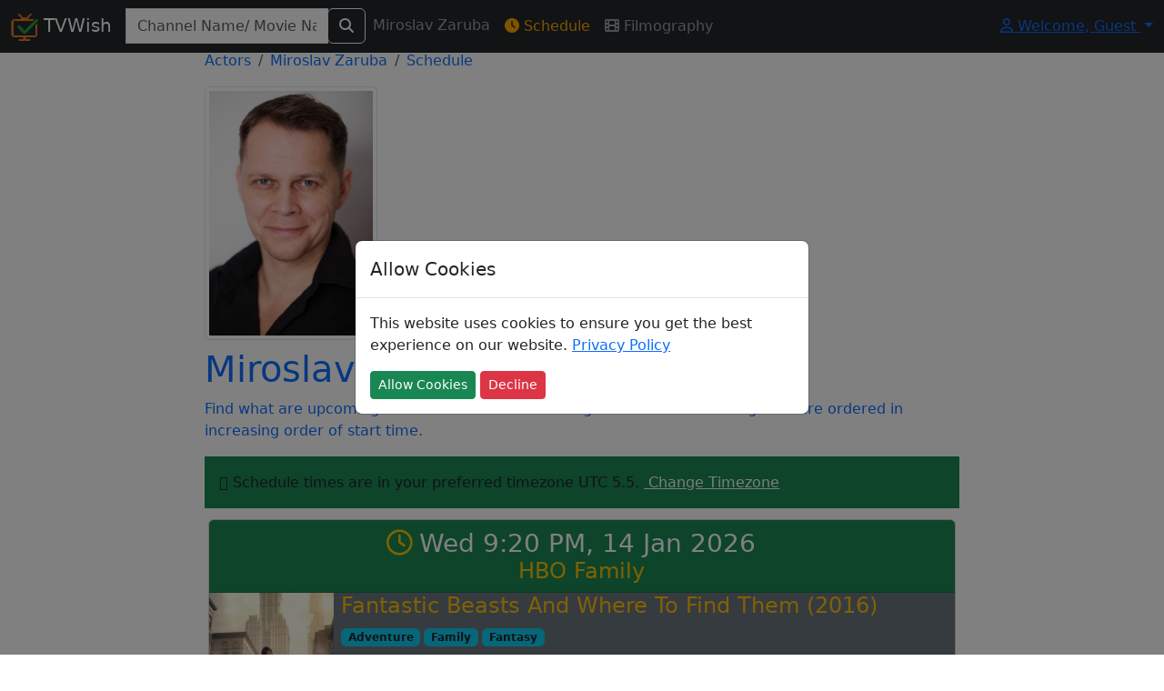

--- FILE ---
content_type: text/html; charset=utf-8
request_url: https://www.google.com/recaptcha/api2/aframe
body_size: 266
content:
<!DOCTYPE HTML><html><head><meta http-equiv="content-type" content="text/html; charset=UTF-8"></head><body><script nonce="_Of0N-ockkF-5btACUVoyw">/** Anti-fraud and anti-abuse applications only. See google.com/recaptcha */ try{var clients={'sodar':'https://pagead2.googlesyndication.com/pagead/sodar?'};window.addEventListener("message",function(a){try{if(a.source===window.parent){var b=JSON.parse(a.data);var c=clients[b['id']];if(c){var d=document.createElement('img');d.src=c+b['params']+'&rc='+(localStorage.getItem("rc::a")?sessionStorage.getItem("rc::b"):"");window.document.body.appendChild(d);sessionStorage.setItem("rc::e",parseInt(sessionStorage.getItem("rc::e")||0)+1);localStorage.setItem("rc::h",'1768794903286');}}}catch(b){}});window.parent.postMessage("_grecaptcha_ready", "*");}catch(b){}</script></body></html>